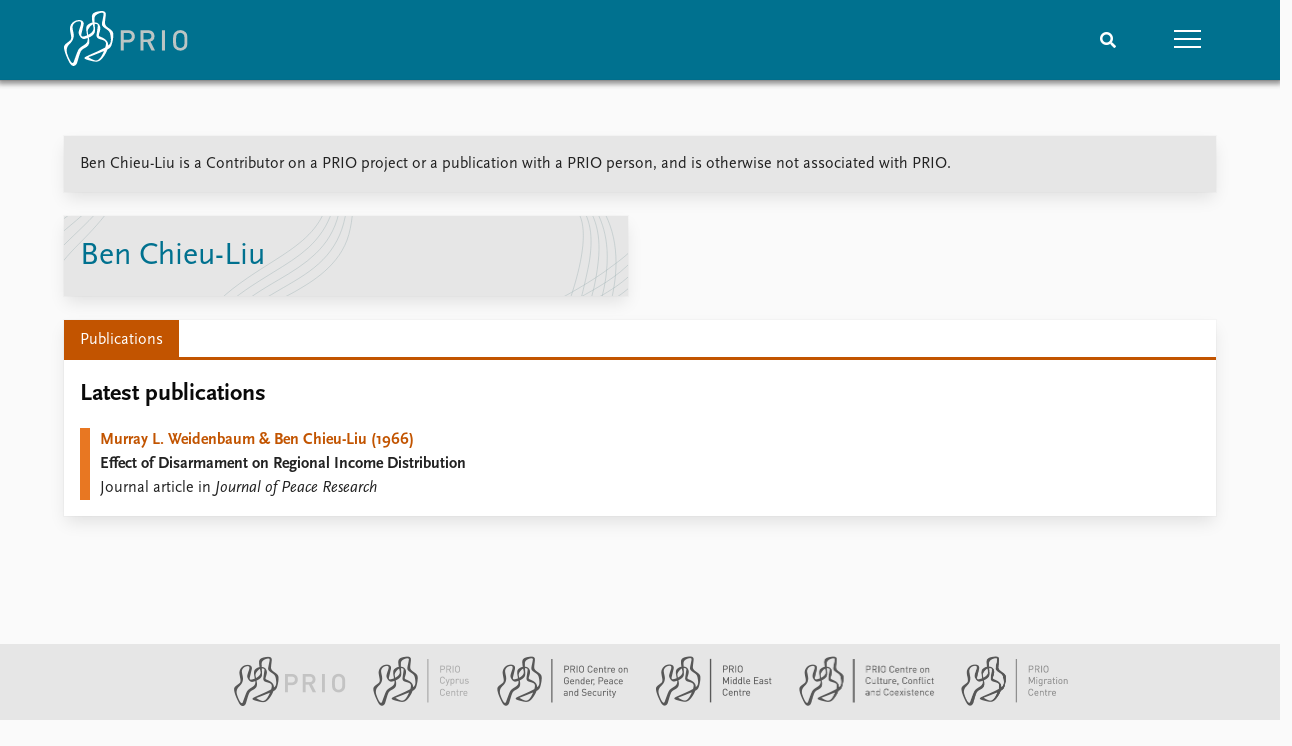

--- FILE ---
content_type: text/html; charset=utf-8
request_url: https://www.prio.org/people/3849
body_size: 7362
content:
<!DOCTYPE html>

<html lang="en"><head><base href="/">
    <meta charset="utf-8">
    <meta name="viewport" content="width=device-width, initial-scale=1.0">
    
    <link type="text/css" rel="stylesheet" href="/css/vendor.min.css?v=4.0.214.0" />
    <link type="text/css" rel="stylesheet" href="/css/prio.css?v=4.0.214.0" />
    
    <link rel="icon" type="image/svg+xml" href="/favicon.svg">
    <link rel="icon" type="image/png" href="/favicon.png">
    <link rel="apple-touch-icon" sizes="180x180" href="/apple-touch-icon.png">
    <link rel="icon" type="image/png" sizes="32x32" href="/favicon-32x32.png">
    <link rel="icon" type="image/png" sizes="16x16" href="/favicon-16x16.png">
    <link rel="manifest" href="/site.webmanifest">
    <link rel="mask-icon" href="/safari-pinned-tab.svg" color="#5bbad5">
    <meta name="msapplication-TileColor" content="#00aba9">
    <meta name="theme-color" content="#ffffff">

    
    <!--Blazor:{"type":"server","prerenderId":"010f3b7ddbd944ba8518db87c6f4a30c","key":{"locationHash":"77D12F14A8105320B1AAED6AE7E689DA0EC4483270A645E84079EAA0FFDF550D:15","formattedComponentKey":""},"sequence":0,"descriptor":"CfDJ8KvhykDWN/ZMn\u002B/Eyfzh3cJLgZnngG25EUw7zVMBKtUGOK86qzvbkb101tn1\u002BI/DKG56IjXIMGO9UHiaIx9InOCYZpBB48CRgKJzH5fP4lVjoeQc97YbyEj0xa5mMEdkoywmIHceqFt3HrHDCtimpmULVYIv4r7bMoyrsiJXvbBGfqoTVRK82m3DcVefwxGKxiWWa0In0X9ilrcbxPpDaWQr/6JyTJlgNBgQu66XnJVVMD0s2Ol/Sa\u002BWtp1UuAtYw2miVAHkAzIEyOnTLmpezjaQKjLI\u002BwPYV8lS7DzgDJZGuk2OId2bdDyRWLSJkiZUJIPAQ9E36z3/h6TN7xu9vrHdgeDLf8MnU5swflm9qugx2nhxe1pht7zgKBlCH5IOvA3ujcNrUdsSq19AdHR/Bsy6tuvf/DLn5VOgsEb2h7FSie2lIZ7dAVhKYKTMemGRZPwiQV2B9wdlAA6txrUYy2xxRXEY7lTglD5VVVkJVxZhnTo0xE6HQnx1/WAfKkSdmiYlv58Xlt1xYYOCGreZ/9wVGozeFyjRrumqon\u002B/okqXRe25pUrJRc9E3/m8g8LkacMRT8cB4wKaGCJ51zz\u002BNkM="}--><title>Ben Chieu-Liu &#x2013; Peace Research Institute Oslo (PRIO)</title>

    <meta property="twitter:site" content="@PRIOresearch">
    <meta property="twitter:title" content="Ben Chieu-Liu &#x2013; Peace Research Institute Oslo (PRIO)" />
    <meta property="og:title" content="Ben Chieu-Liu &#x2013; Peace Research Institute Oslo (PRIO)" />
    <meta property="og:type" content="website" /><meta property="og:url" content="https://www.prio.org/people/3849" /><!-- JSONLD: Organization --><script type="application/ld+json">{"foundingDate":1959,"name":"Peace Research Institute Oslo (PRIO)","logo":"https://www.prio.org/img/network/prio.png","description":"The Peace Research Institute Oslo (PRIO) is a private research institution in peace and conflict studies, based in Oslo, Norway, with around 100 employees. It was founded in 1959 by a group of Norwegian researchers led by Johan Galtung, who was also the institute\u0027s first director (1959\u20131969). It publishes the Journal of Peace Research, also founded by Johan Galtung.","legalName":"Peace Research Institute Oslo","founders":[{"name":"Johan Galtung","@type":"Person"}],"address":{"streetAddress":"Hausmanns gate 3","addressLocality":"Oslo","postalCode":"N-0186","addressRegion":"Oslo","addressCountry":"NO"},"contactPoint":{"telephone":"\u002B4722547700","email":"mail@prio.org","@type":"ContactPoint"},"sameAs":["https://twitter.com/PRIOresearch","https://www.facebook.com/PRIO.org","https://www.instagram.com/prioresearch"],"@context":"http://schema.org/","url":"https://www.prio.org/","@id":"https://www.prio.org/#Organization","@type":"Organization"}</script><!-- JSONLD: Person --><script type="application/ld+json">{"name":"Ben Chieu-Liu","email":"","jobTitle":"","familyName":"Chieu-Liu","givenName":"Ben","description":"\r\n","worksFor":{"logo":{"url":"https://www.prio.org/img/network/prio.png","@type":"ImageObject"},"@type":"Organization","name":"Peace Research Institute Oslo (PRIO)","url":"https://www.prio.org/"},"mainEntityOfPage":{"url":"https://www.prio.org/people/3849","@type":"WebPage"},"@context":"http://schema.org/","url":"https://www.prio.org/people/3849","@id":"https://www.prio.org/people/3849#Person","@type":"Person"}</script><!--Blazor:{"prerenderId":"010f3b7ddbd944ba8518db87c6f4a30c"}--></head>
<body><div><!--Blazor:{"type":"server","prerenderId":"831df27d202b4883a5cd2c8572ca5d8d","key":{"locationHash":"6D2FB549918F78233114267399E57F23CA5F472AD75D1B7244EC509B7DDD2CF4:19","formattedComponentKey":""},"sequence":1,"descriptor":"CfDJ8KvhykDWN/ZMn\u002B/Eyfzh3cIlVXhkm87/92tcOYjdYwrW3iQgeqDW9l0qGGdgTtE7hT56i\u002B\u002BJd9PBPdA3DDcC6GR6TfxGpn/nJxzCCPMw5GJpR8vX7AsTaz5Lkdk9OubnLxkziIkY1BHTEX4BP9YxgkHoQJLcHdxrz9\u002B8myHgjSX6FtrAELSKze8om7dwLBinqKjwp4kxfSrvBYe7SL1j1qlZ/e/xUwNKIrhbWkrWamWgpdCrap7q1Pkr7aE8\u002BSJaXZqP2sq\u002Bt0fJqVJ3hGAKImqQlCY6roCmJIw4NsBh8RZZ\u002B3H2eagWckL4XX7kwv0vJJbROoUJMnNIm8BfZI2O/eX4zWn13qLx2fgfTYW5jTwmVE\u002BrV\u002BjmQmpfgMK0P\u002B1R2RyQJiPSJNCl5y8bwxAAkgtUg\u002B7v\u002B1wYgitNpmhBCxU8P\u002BhFpYCbABpIE4Atd5G/acz3pQi8m8h2\u002B742QoiaI3GcQJVnnvxyXBC/JnYYL/Rdv0K853\u002By8ia1t99V5RVn5yyGwfqdKZ/fOMHCMLQ39VI="}-->
	<div class="app-body"><div class="app-main"><header class="header "><nav class="navbar is-fixed-top" role="navigation" aria-label="main navigation"><div class="container is-widescreen"><div class="navbar-brand" style="align-items: center"><a href="/" aria-label="Home"><img src="/img/Prio-logo-negative.svg" alt="Peace Research Institute Oslo (PRIO)" style="height:60px; padding-top: 5px;"></a></div>
            <div class="navbar-menu"><div class="navbar-end"><div class="navbar-item is-paddingless is-marginless"><script type="text/javascript" suppress-error="BL9992">
    window.setSearchFocus = function () {
        document.getElementById('prio-topnav-search').focus();
    };
</script>

<div class="field search-component has-addons prio-search-box ">
    <div class="control">
        <input id="prio-topnav-search" class="input" type="text" title="Search term" placeholder="Enter search query" />
    </div>
    <div class="control">
        <a class="button has-text-white is-primary" aria-label="Search">
            <i class="fas fa-search">
            </i>
        </a>
    </div>
</div></div><div class="navbar-item is-paddingless is-marginless"><a role="button" __internal_preventDefault_onclick class="navbar-burger is-primary " aria-label="menu"><span></span>
                            <span></span>
                            <span></span></a></div></div></div></div></nav>

    <div class=" nav-menu"><section class="section"><div class="container is-widescreen"><div class="columns is-multiline is-mobile"><div class="column is-6-mobile"><div class="nav-item"><a class="nav-link" href="/">Home</a></div>
                            <ul class="sub-menu"><li class="nav-item"><a class="nav-link" href="/subscribe">Subscribe to updates</a></li></ul></div><div class="column is-6-mobile"><div class="nav-item"><a class="nav-link" href="/news">News</a></div>
                            <ul class="sub-menu"><li class="nav-item"><a class="nav-link" href="/news">Latest news</a></li><li class="nav-item"><a class="nav-link" href="/news/media">Media centre</a></li><li class="nav-item"><a class="nav-link" href="/podcasts">Podcasts</a></li><li class="nav-item"><a class="nav-link" href="/news/archive">News archive</a></li><li class="nav-item"><a class="nav-link" href="/nobellist">Nobel Peace Prize list</a></li></ul></div><div class="column is-6-mobile"><div class="nav-item"><a class="nav-link" href="/events">Events</a></div>
                            <ul class="sub-menu"><li class="nav-item"><a class="nav-link" href="/events">Upcoming events</a></li><li class="nav-item"><a class="nav-link" href="/events/recorded">Recorded events</a></li><li class="nav-item"><a class="nav-link" href="/events/peaceaddress">Annual Peace Address</a></li><li class="nav-item"><a class="nav-link" href="/events/archive">Event archive</a></li></ul></div><div class="column is-6-mobile"><div class="nav-item"><a class="nav-link" href="/research">Research</a></div>
                            <ul class="sub-menu"><li class="nav-item"><a class="nav-link" href="/research">Overview</a></li><li class="nav-item"><a class="nav-link" href="/research/topics">Topics</a></li><li class="nav-item"><a class="nav-link" href="/projects">Projects</a></li><li class="nav-item"><a class="nav-link" href="/projects/archive">Project archive</a></li><li class="nav-item"><a class="nav-link" href="/research/funders">Funders</a></li><li class="nav-item"><a class="nav-link" href="/research/locations">Locations</a></li><li class="nav-item"><a class="nav-link" href="/education">Education</a></li></ul></div><div class="column is-6-mobile"><div class="nav-item"><a class="nav-link" href="/publications">Publications</a></div>
                            <ul class="sub-menu"><li class="nav-item"><a class="nav-link" href="/publications">Latest publications</a></li><li class="nav-item"><a class="nav-link" href="/publications/archive">Publication archive</a></li><li class="nav-item"><a class="nav-link" href="/comments">Commentary</a></li><li class="nav-item"><a class="nav-link" href="/newsletters">Newsletters</a></li><li class="nav-item"><a class="nav-link" href="/journals">Journals</a></li></ul></div><div class="column is-6-mobile"><div class="nav-item"><a class="nav-link" href="/people">People</a></div>
                            <ul class="sub-menu"><li class="nav-item"><a class="nav-link" href="/people">Current staff</a></li><li class="nav-item"><a class="nav-link" href="/people/alphabetical">Alphabetical list</a></li><li class="nav-item"><a class="nav-link" href="/people/board">PRIO board</a></li><li class="nav-item"><a class="nav-link" href="/people/globalfellows">Global Fellows</a></li><li class="nav-item"><a class="nav-link" href="/people/practitionersinresidence">Practitioners in Residence</a></li></ul></div><div class="column is-6-mobile"><div class="nav-item"><a class="nav-link" href="/data">Data</a></div>
                            <ul class="sub-menu"><li class="nav-item"><a class="nav-link" href="/data">Datasets</a></li><li class="nav-item"><a class="nav-link" href="/data/replication">Replication data</a></li></ul></div><div class="column is-6-mobile"><div class="nav-item"><a class="nav-link" href="/about">About PRIO</a></div>
                            <ul class="sub-menu"><li class="nav-item"><a class="nav-link" href="/about">About PRIO</a></li><li class="nav-item"><a class="nav-link" href="/about/annualreports">Annual reports</a></li><li class="nav-item"><a class="nav-link" href="/about/careers">Careers</a></li><li class="nav-item"><a class="nav-link" href="/about/library">Library</a></li><li class="nav-item"><a class="nav-link" href="/about/howtofind">How to find</a></li><li class="nav-item"><a class="nav-link" href="/about/contact">Contact</a></li><li class="nav-item"><a class="nav-link" href="/about/intranet">Intranet</a></li><li class="nav-item"><a class="nav-link" href="/about/faq">FAQ</a></li><li class="nav-item"><a class="nav-link" href="/about/partnerships">Support us</a></li></ul></div></div></div></section></div></header>
				<div class=""><div class="profile"><div class="container is-widescreen">
    <nav class="breadcrumb">
        
    </nav>
</div>
            <div class="section"><div class="container is-widescreen"><div class="columns"><div class="column is-12"><div class="columns"><div class="column is-fullwidth"><div class="left-notice card card-content-padding"><p>Ben Chieu-Liu is a Contributor on a PRIO project or a publication with a PRIO person, and is otherwise not associated with PRIO.</p></div></div></div><div class="columns person-1"><div class="column is-6"><div class="person-card card is-flex"><div><div class="personal-info"><div><h2>Ben Chieu-Liu</h2>
                                                    <h4></h4></div></div></div></div></div>
                                <div class="column is-6"></div></div><div class="columns "><div class="column is-12"><div class="columns is-multiline person"><div class="column"><div class="card person-tabs">

    <div class="tabs-container">
        <div class="tabs">
            <ul class="publication">
                    <li class="publication is-active"><a href="#" __internal_preventDefault_onclick>Publications</a></li>
            </ul>
        </div>

        <div class="tab-container">
            

                                                            <div class=" publication">
        
            
        <div class="column list">

                <div class="tab-heading">
                    <h3>Latest publications</h3>

                </div>

    <a class="archive-link" href="/publications/1352">
        <div class="archive archive-PrioPublication">

    <div class="archive-content">
        <div>
                <span class="first-link">Murray L. Weidenbaum & Ben Chieu-Liu (1966)</span>
                <br>

                <span class="has-text-weight-bold">Effect of Disarmament on Regional Income Distribution</span>

                <p>Journal article in <em>Journal of Peace Research</em></p>

        </div>
    </div>
</div>
    </a>

        </div>
        
        
    </div>



                                                    

                                                    

                                                    

                                                    

                                                    
        </div>
    </div>
</div></div></div></div></div></div></div></div></div></div></div></div>

			<div class="app-footer"><div class=" columns network-links"><div class="column is-full"><a href="https://www.prio.org" aria-label="PRIO website" b-i0f2o3q1qe>
    <img src="/_content/PRIO.Public.Web.Components.Elements.Network/img/prio.png" alt="PRIO logo" b-i0f2o3q1qe>
</a>
<a href="https://cyprus.prio.org" aria-label="PRIO Cyprus Centre website" b-i0f2o3q1qe>
    <img src="/_content/PRIO.Public.Web.Components.Elements.Network/img/cyprus.png" alt="PRIO Cyprus Centre logo" b-i0f2o3q1qe>
</a>
<a href="https://gps.prio.org" aria-label="PRIO Centre on Gender, Peace and Security website" b-i0f2o3q1qe>
    <img src="/_content/PRIO.Public.Web.Components.Elements.Network/img/gps.png" alt="PRIO Centre on Gender, Peace and Security logo" b-i0f2o3q1qe>
</a>
<a href="https://mideast.prio.org" aria-label="PRIO Middle East Centre website" b-i0f2o3q1qe>
    <img src="/_content/PRIO.Public.Web.Components.Elements.Network/img/mideast.png" alt="PRIO Middle East Centre logo" b-i0f2o3q1qe>
</a>
<a href="https://ccc.prio.org" aria-label="PRIO Centre on Culture, Conflict and Coexistence website" b-i0f2o3q1qe>
    <img src="/_content/PRIO.Public.Web.Components.Elements.Network/img/ccc.png" alt="PRIO Centre on Culture, Conflict and Coexistence logo" b-i0f2o3q1qe>
</a>
<a href="https://migration.prio.org" aria-label="PRIO Migration Centre website" b-i0f2o3q1qe>
    <img src="/_content/PRIO.Public.Web.Components.Elements.Network/img/migration.png" alt="PRIO Migration Centre logo" b-i0f2o3q1qe>
</a></div></div>
<footer class="footer"><div class="container is-widescreen"><div class="columns is-multiline"><div class="column is-full-touch is-half"><div class="pb-4"><h3 class="is-primary">Independent – International – Interdisciplinary</h3>
                    <p>The Peace Research Institute Oslo (PRIO) conducts research on the conditions for peaceful relations between states, groups and people.</p></div>
                <div class="pb-4"><h3 class="is-primary">Subscribe to updates</h3>
                    <a class="button subscribe" href="/subscribe"><span>Subscribe to updates from PRIO</span></a></div></div>
            <div class="column is-half-tablet is-one-quarter"><h4 class="is-primary">About PRIO</h4><ul class="nav-menu"><li class="nav-item"><a class="nav-link" href="/about">About PRIO</a></li><li class="nav-item"><a class="nav-link" href="/about/annualreports">Annual reports</a></li><li class="nav-item"><a class="nav-link" href="/about/careers">Careers</a></li><li class="nav-item"><a class="nav-link" href="/about/library">Library</a></li><li class="nav-item"><a class="nav-link" href="/about/howtofind">How to find</a></li><li class="nav-item"><a class="nav-link" href="/about/contact">Contact</a></li><li class="nav-item"><a class="nav-link" href="/about/intranet">Intranet</a></li><li class="nav-item"><a class="nav-link" href="/about/faq">FAQ</a></li><li class="nav-item"><a class="nav-link" href="/about/partnerships">Support us</a></li></ul></div>

            <div class="column is-half-tablet is-one-quarter"><div><a href="https://www.facebook.com/PRIO.org" target="_blank"><img class="icon" alt="Facebook logo" src="../img/facebook-icon.svg">PRIO.org on Facebook
                    </a>
                    <a href="https://twitter.com/PRIOresearch" target="_blank"><img class="icon" alt="X logo" src="../img/x-icon.svg">PRIOresearch on X
                    </a>
                    <a href="https://www.instagram.com/prioresearch" target="_blank"><img class="icon" alt="Instagram logo" src="../img/instagram-icon.svg">PRIOresearch on Instagram
                    </a>
                    <a href="https://no.linkedin.com/company/prio" target="_blank"><img class="icon" alt="LinkedIn logo" src="../img/linkedin-icon.svg">PRIO on LinkedIn
                    </a>
                    <a href="https://github.com/prio-data" target="_blank"><img class="icon" alt="GitHub logo" src="../img/github-icon.svg">prio-data on GitHub
                    </a></div>
                <div class="margin-top-1"><p><a>Click here to log in</a></p><a href="/about/privacy">Privacy Policy</a><p>© 2026 PRIO.org</p></div></div></div></div></footer></div></div>


    <!--Blazor:{"prerenderId":"831df27d202b4883a5cd2c8572ca5d8d"}--></div>

    <div id="blazor-error-ui"><environment include="Staging,Production">
            An error has occurred. This application may no longer respond until reloaded.
        </environment>
        <environment include="Development">
            An unhandled exception has occurred. See browser dev tools for details.
        </environment>
        <a href class="reload">Reload</a>
        <a class="dismiss">🗙</a></div>

    <script src="_framework/blazor.web.js" autostart="false"></script>
    <script>
        Blazor.start({
            circuit: {
                reconnectionOptions: {
                    maxRetries: 12,
                    retryIntervalMilliseconds: 2000
                }
            }
        });
    </script></body></html><!--Blazor-Server-Component-State:CfDJ8KvhykDWN/ZMn+/Eyfzh3cK02r/76uoSCr6G6j1Qz6KyJyc0+bhPkuv4FpOeO1ws4FhrXxGjvrcpafrSafJGEpH0pRK8J9lLygykW8lx85lRcZvSHCjtpKu1dRPdSK7JqNiUNga9BdWPA5JMU/EXy51xhQtOJ5f6JC/PqEeVcev+6Ehpxs2LxrhFQirrdWBc9nsg/M92nPKDO/qEHrWNeA5XM+VnAkTad4yUOtqCVbCoMNxEfyOqZOFBMovvHDqtsE2SKJJ+4wZl1mdqWYSckhAJzBpu3iOTdwAFFlBOQ9KGC/hgWnfQoMj/MDYqH4ljtffMqB31M4UGAp11Pr5MxNvNlxOiooJLFWbWu0DZCAjc2IzjI1AcPKDrn33iOy+Yi9Gzdm+6kTHs4ETz8qksIynqbh0b2/sTX/o4RqxqmkYqKkt08vfFBL7oSUa7t5DJU/UkOs9XgWSONp+M+ZmfrODkh6tDltPfXiymi7PGIM49jhPQB7FJJkb7md+NLVTq/jrNxAK6GqPZYbyxcle4VcR9R2JIt1mlJXemERAcW02l--><!--Blazor-WebAssembly-Component-State:[base64]-->